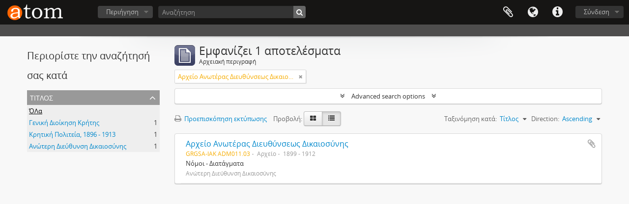

--- FILE ---
content_type: text/html; charset=utf-8
request_url: https://greekarchivesinventory.gak.gr/index.php/informationobject/browse?sort=alphabetic&collection=59429&topLod=0&sortDir=asc
body_size: 15019
content:
<!DOCTYPE html>
<html lang="el" dir="ltr">
  <head>
    <!-- Google Tag Manager -->
<script>(function(w,d,s,l,i){w[l]=w[l]||[];w[l].push({'gtm.start':
new Date().getTime(),event:'gtm.js'});var f=d.getElementsByTagName(s)[0],
j=d.createElement(s),dl=l!='dataLayer'?'&l='+l:'';j.async=true;j.src=
'https://www.googletagmanager.com/gtm.js?id='+i+dl;f.parentNode.insertBefore(j,f);
})(window,document,'script','dataLayer','GTM-WF2MV5JZ');</script>
<!-- End Google Tag Manager -->
    <meta http-equiv="Content-Type" content="text/html; charset=utf-8" />
<meta http-equiv="X-Ua-Compatible" content="IE=edge,chrome=1" />
    <meta name="title" content="AtoM" />
<meta name="description" content="Access to memory - Open information management toolkit" />
<meta name="viewport" content="initial-scale=1.0, user-scalable=no" />
    <title>AtoM</title>
    <link rel="shortcut icon" href="/favicon.ico"/>
    <link href="/vendor/jquery-ui/jquery-ui.min.css" media="screen" rel="stylesheet" type="text/css" />
<link media="all" href="/plugins/arDominionPlugin/css/main.css" rel="stylesheet" type="text/css" />
            <script src="/vendor/jquery.js" type="text/javascript"></script>
<script src="/plugins/sfDrupalPlugin/vendor/drupal/misc/drupal.js" type="text/javascript"></script>
<script src="/vendor/yui/yahoo-dom-event/yahoo-dom-event.js" type="text/javascript"></script>
<script src="/vendor/yui/element/element-min.js" type="text/javascript"></script>
<script src="/vendor/yui/button/button-min.js" type="text/javascript"></script>
<script src="/vendor/modernizr.js" type="text/javascript"></script>
<script src="/vendor/jquery-ui/jquery-ui.min.js" type="text/javascript"></script>
<script src="/vendor/jquery.expander.js" type="text/javascript"></script>
<script src="/vendor/jquery.masonry.js" type="text/javascript"></script>
<script src="/vendor/jquery.imagesloaded.js" type="text/javascript"></script>
<script src="/vendor/bootstrap/js/bootstrap.js" type="text/javascript"></script>
<script src="/vendor/URI.js" type="text/javascript"></script>
<script src="/vendor/meetselva/attrchange.js" type="text/javascript"></script>
<script src="/js/qubit.js" type="text/javascript"></script>
<script src="/js/treeView.js" type="text/javascript"></script>
<script src="/js/clipboard.js" type="text/javascript"></script>
<script src="/vendor/yui/connection/connection-min.js" type="text/javascript"></script>
<script src="/vendor/yui/datasource/datasource-min.js" type="text/javascript"></script>
<script src="/vendor/yui/autocomplete/autocomplete-min.js" type="text/javascript"></script>
<script src="/js/autocomplete.js" type="text/javascript"></script>
<script src="/js/dominion.js" type="text/javascript"></script>
  </head>
  <body class="yui-skin-sam informationobject browse">

    <!-- Google Tag Manager (noscript) -->
<noscript><iframe src="https://www.googletagmanager.com/ns.html?id=GTM-WF2MV5JZ"
height="0" width="0" style="display:none;visibility:hidden"></iframe></noscript>
<!-- End Google Tag Manager (noscript) -->

    


<header id="top-bar">

      <a id="logo" rel="home" href="/index.php/" title=""><img alt="AtoM" src="/images/logo.png" /></a>  
      <h1 id="site-name">
      <a rel="home" title="Αρχική" href="/index.php/"><span></span></a>    </h1>
  
  <nav>

    
  <div id="user-menu">
    <button class="top-item top-dropdown" data-toggle="dropdown" data-target="#"
      aria-expanded="false">
        Σύνδεση    </button>

    <div class="top-dropdown-container">

      <div class="top-dropdown-arrow">
        <div class="arrow"></div>
      </div>

      <div class="top-dropdown-header">
        <h2>Έχεις λογαριασμό;</h2>
      </div>

      <div class="top-dropdown-body">

        <form action="/index.php/user/login" method="post">
          <input type="hidden" name="next" value="https://greekarchivesinventory.gak.gr/index.php/informationobject/browse?sort=alphabetic&amp;collection=59429&amp;topLod=0&amp;sortDir=asc" id="next" />
          <div class="form-item form-item-email">
  <label for="email">Email <span class="form-required" title="Το πεδίο είναι υποχρεωτικό.">*</span></label>
  <input type="text" name="email" id="email" />
  
</div>

          <div class="form-item form-item-password">
  <label for="password">Σύνθημα πρόσβασης <span class="form-required" title="Το πεδίο είναι υποχρεωτικό.">*</span></label>
  <input type="password" name="password" autocomplete="off" id="password" />
  
</div>

          <button type="submit">Σύνδεση</button>

        </form>

      </div>

      <div class="top-dropdown-bottom"></div>

    </div>
  </div>


    <div id="quick-links-menu" data-toggle="tooltip" data-title="Συντομεύσεις">

  <button class="top-item" data-toggle="dropdown" data-target="#" aria-expanded="false">Συντομεύσεις</button>

  <div class="top-dropdown-container">

    <div class="top-dropdown-arrow">
      <div class="arrow"></div>
    </div>

    <div class="top-dropdown-header">
      <h2>Συντομεύσεις</h2>
    </div>

    <div class="top-dropdown-body">
      <ul>
                              <li><a href="/index.php/" title="Αρχική">Αρχική</a></li>
                                        <li><a href="/index.php/about" title="Σχετικά">Σχετικά</a></li>
                                        <li><a href="http://docs.accesstomemory.org/" title="Βοήθεια">Βοήθεια</a></li>
                                                                                              <li><a href="/index.php/delt_perig_forea" title="Δελτίο περιγραφής φορέα">Δελτίο περιγραφής φορέα</a></li>
                                        <li><a href="/index.php/deltio_arxeiakis_perigrafis" title="Δελτίο αρχειακής περιγραφής">Δελτίο αρχειακής περιγραφής</a></li>
                                        <li><a href="/index.php/%CE%A3%CF%85%CE%BC%CE%B2%CE%BF%CF%85%CE%BB%CE%AD%CF%82+%CE%B1%CE%BD%CE%B1%CE%B6%CE%AE%CF%84%CE%B7%CF%83%CE%B7%CF%82" title="Συμβουλές αναζήτησης">Συμβουλές αναζήτησης</a></li>
                                        <li><a href="/index.php/privacy" title="Privacy Policy">Privacy Policy</a></li>
                        </ul>
    </div>

    <div class="top-dropdown-bottom"></div>

  </div>

</div>

          <div id="language-menu" data-toggle="tooltip" data-title="Γλώσσα">

  <button class="top-item" data-toggle="dropdown" data-target="#" aria-expanded="false">Γλώσσα</button>

  <div class="top-dropdown-container">

    <div class="top-dropdown-arrow">
      <div class="arrow"></div>
    </div>

    <div class="top-dropdown-header">
      <h2>Γλώσσα</h2>
    </div>

    <div class="top-dropdown-body">
      <ul>
                  <li>
            <a href="/index.php/informationobject/browse?sf_culture=en&amp;sort=alphabetic&amp;collection=59429&amp;topLod=0&amp;sortDir=asc" title="English">English</a>          </li>
                  <li class="active">
            <a href="/index.php/informationobject/browse?sf_culture=el&amp;sort=alphabetic&amp;collection=59429&amp;topLod=0&amp;sortDir=asc" title="Ελληνικά">Ελληνικά</a>          </li>
              </ul>
    </div>

    <div class="top-dropdown-bottom"></div>

  </div>

</div>
    
    <div id="clipboard-menu"
  data-toggle="tooltip"
  data-title="Clipboard"
  data-load-alert-message="There was an error loading the clipboard content."
  data-export-alert-message="The clipboard is empty for this entity type."
  data-export-check-url="/index.php/clipboard/exportCheck"
  data-delete-alert-message="Note: clipboard items unclipped in this page will be removed from the clipboard when the page is refreshed. You can re-select them now, or reload the page to remove them completely. Using the sort or print preview buttons will also cause a page reload - so anything currently deselected will be lost!">

  <button class="top-item" data-toggle="dropdown" data-target="#" aria-expanded="false">
    Clipboard  </button>

  <div class="top-dropdown-container">

    <div class="top-dropdown-arrow">
      <div class="arrow"></div>
    </div>

    <div class="top-dropdown-header">
      <h2>Clipboard</h2>
      <span id="count-block" data-information-object-label="Αρχειακή περιγραφή" data-actor-object-label="Καθιερωμένη εγγραφή" data-repository-object-label="Φορέας Διατήρησης Αρχείων"></span>
    </div>

    <div class="top-dropdown-body">
      <ul>
        <li class="leaf" id="node_clearClipboard"><a href="/index.php/" title="Εκκαθάριση όλων των επιλογών">Εκκαθάριση όλων των επιλογών</a></li><li class="leaf" id="node_goToClipboard"><a href="/index.php/clipboard/view" title="Μετάβαση στο πρόχειρο">Μετάβαση στο πρόχειρο</a></li><li class="leaf" id="node_loadClipboard"><a href="/index.php/clipboard/load" title="Load clipboard">Load clipboard</a></li><li class="leaf" id="node_saveClipboard"><a href="/index.php/clipboard/save" title="Save clipboard">Save clipboard</a></li>      </ul>
    </div>

    <div class="top-dropdown-bottom"></div>

  </div>

</div>

    
  </nav>

  <div id="search-bar">

    <div id="browse-menu">

  <button class="top-item top-dropdown" data-toggle="dropdown" data-target="#" aria-expanded="false">Περιήγηση</button>

  <div class="top-dropdown-container top-dropdown-container-right">

    <div class="top-dropdown-arrow">
      <div class="arrow"></div>
    </div>

    <div class="top-dropdown-header">
      <h2>Περιήγηση</h2>
    </div>

    <div class="top-dropdown-body">
      <ul>
        <li class="leaf" id="node_browseInformationObjects"><a href="/index.php/informationobject/browse" title="Αρχειακές περιγραφές">Αρχειακές περιγραφές</a></li><li class="leaf" id="node_browseActors"><a href="/index.php/actor/browse" title="Καθιερωμένες εγγραφές">Καθιερωμένες εγγραφές</a></li><li class="leaf" id="node_browseRepositories"><a href="/index.php/repository/browse" title="Φορείς Διατήρησης Αρχείων">Φορείς Διατήρησης Αρχείων</a></li><li class="leaf" id="node_browseFunctions"><a href="/index.php/function/browse" title="Λειτουργίες">Λειτουργίες</a></li><li class="leaf" id="node_browseSubjects"><a href="/index.php/taxonomy/index/id/35" title="Θέματα">Θέματα</a></li><li class="leaf" id="node_browseDigitalObjects"><a href="/index.php/informationobject/browse?view=card&amp;onlyMedia=1&amp;topLod=0" title="Ψηφιακά αντικείμενα">Ψηφιακά αντικείμενα</a></li><li class="leaf" id="node_browsePlaces"><a href="/index.php/taxonomy/index/id/42" title="Τοποθεσίες">Τοποθεσίες</a></li>      </ul>
    </div>

    <div class="top-dropdown-bottom"></div>

  </div>

</div>

    <div id="search-form-wrapper" role="search">

  <h2>Αναζήτηση</h2>

  <form action="/index.php/informationobject/browse" data-autocomplete="/index.php/search/autocomplete" autocomplete="off">

    <input type="hidden" name="topLod" value="0"/>
    <input type="hidden" name="sort" value="relevance"/>

          <input type="text" name="query" aria-label="Αναζήτηση" value="" placeholder="Αναζήτηση"/>
    
    <button aria-label="Αναζήτηση"></button>

    <div id="search-realm" class="search-popover">

      
        <div>
          <label>
                          <input name="repos" type="radio" value checked="checked" data-placeholder="Αναζήτηση">
                        Γενική αναζήτηση          </label>
        </div>

        
        
      
      <div class="search-realm-advanced">
        <a href="/index.php/informationobject/browse?showAdvanced=1&topLod=0">
          Σύνθετη αναζήτηση&nbsp;&raquo;
        </a>
      </div>

    </div>

  </form>

</div>

  </div>

  
</header>

  <div id="site-slogan">
    <div class="container">
      <div class="row">
        <div class="span12">
          <span></span>
        </div>
      </div>
    </div>
  </div>

    
    <div id="wrapper" class="container" role="main">

              
      <div class="row">

        <div class="span3">

          <div id="sidebar">

            
    <section id="facets">

      <div class="visible-phone facets-header">
        <a class="x-btn btn-wide">
          <i class="fa fa-filter"></i>
          Φίλτρα        </a>
      </div>

      <div class="content">

        
        <h2>Περιορίστε την αναζήτησή σας κατά</h2>

          
          
                            
          
        

<section class="facet ">
  <div class="facet-header">
    <h3><a href="#" aria-expanded="">Τίτλος</a></h3>
  </div>

  <div class="facet-body" id="#facet-names">
    <ul>

      
              <li class="active">
          <a title="ΌΛα" href="/index.php/informationobject/browse?sort=alphabetic&amp;collection=59429&amp;topLod=0&amp;sortDir=asc">ΌΛα</a>        </li>
      
              
        <li >
          <a title="Γενική Διοίκηση Κρήτης" href="/index.php/informationobject/browse?names=43653&amp;sort=alphabetic&amp;collection=59429&amp;topLod=0&amp;sortDir=asc">Γενική Διοίκηση Κρήτης<span>, 1 αποτελέσματα</span></a>          <span class="facet-count" aria-hidden="true">1</span>
        </li>
              
        <li >
          <a title="Κρητική Πολιτεία, 1896 - 1913" href="/index.php/informationobject/browse?names=49196&amp;sort=alphabetic&amp;collection=59429&amp;topLod=0&amp;sortDir=asc">Κρητική Πολιτεία, 1896 - 1913<span>, 1 αποτελέσματα</span></a>          <span class="facet-count" aria-hidden="true">1</span>
        </li>
              
        <li >
          <a title="Ανώτερη Διεύθυνση Δικαιοσύνης" href="/index.php/informationobject/browse?names=59425&amp;sort=alphabetic&amp;collection=59429&amp;topLod=0&amp;sortDir=asc">Ανώτερη Διεύθυνση Δικαιοσύνης<span>, 1 αποτελέσματα</span></a>          <span class="facet-count" aria-hidden="true">1</span>
        </li>
      
    </ul>
  </div>
</section>

          
          
          
          
          
      </div>

    </section>

  
          </div>

        </div>

        <div class="span9">

          <div id="main-column">

              
  <div class="multiline-header">
    <img alt="" src="/images/icons-large/icon-archival.png" />    <h1 aria-describedby="results-label">
              Εμφανίζει 1 αποτελέσματα          </h1>
    <span class="sub" id="results-label">Αρχειακή περιγραφή</span>
  </div>

            
  <section class="header-options">

    
        <span class="search-filter">
      Αρχείο Ανωτέρας Διευθύνσεως Δικαιοσύνης    <a href="/index.php/informationobject/browse?sort=alphabetic&topLod=0&sortDir=asc" class="remove-filter" aria-label="Αφαίρεση φίλτρου"><i aria-hidden="true" class="fa fa-times"></i></a>
</span>
                          
  </section>


            
  <section class="advanced-search-section" role="search"
  aria-label="Advanced Αρχειακή περιγραφή">

  <a
    href="#"
    class="advanced-search-toggle "
    aria-expanded="false"
    data-cy="advanced-search-toggle"
  >
    Advanced search options  </a>

  <div class="advanced-search animateNicely"
    style="display: none;">

    <form name="advanced-search-form" method="get" action="/index.php/informationobject/browse">
              <input type="hidden" name="sort"
          value="alphabetic"/>
      
      <p>Find results with:</p>

      <div class="criteria">

        
          
        
        
        <div class="criterion">

          <select class="boolean" name="so0">
            <option value="and">και</option>
            <option value="or">ή</option>
            <option value="not">όχι</option>
          </select>

          <input class="query" aria-label="Αναζήτηση"
            type="text" placeholder="Αναζήτηση"
            name="sq0"/>

          <span>μέσα</span>

          <select class="field" name="sf0">
                          <option value="">
                Όλα τα πεδία              </option>
                          <option value="title">
                Τίτλος              </option>
                          <option value="archivalHistory">
                Ιστορικό της ενότητας περιγραφής              </option>
                          <option value="scopeAndContent">
                Παρουσίαση περιεχομένου              </option>
                          <option value="extentAndMedium">
                Μέγεθος και υπόστρωμα της ενότητας περιγραφής (ποσότητα, όγκος ή διαστάσεις)              </option>
                          <option value="subject">
                Θέματα              </option>
                          <option value="name">
                Ονόματα              </option>
                          <option value="place">
                Τόποι              </option>
                          <option value="genre">
                Είδη              </option>
                          <option value="identifier">
                Κωδικός αναγνώρισης              </option>
                          <option value="referenceCode">
                Κωδικός αναγνώρισης της ενότητας περιγραφής              </option>
                          <option value="digitalObjectTranscript">
                Digital object text              </option>
                          <option value="creator">
                Παραγωγός              </option>
                          <option value="findingAidTranscript">
                Finding aid text              </option>
                          <option value="allExceptFindingAidTranscript">
                Any field except finding aid text              </option>
                      </select>

          <a href="#" class="delete-criterion"
            aria-label="Delete criterion">
            <i aria-hidden="true" class="fa fa-times"></i>
          </a>

        </div>

        <div class="add-new-criteria">
          <div class="btn-group">
            <a class="btn dropdown-toggle" data-toggle="dropdown" href="#">
              Προσθήκη νέων κριτηρίων<span class="caret"></span>
            </a>
            <ul class="dropdown-menu">
              <li><a href="#" id="add-criterion-and">Και</a></li>
              <li><a href="#" id="add-criterion-or">Ή</a></li>
              <li><a href="#" id="add-criterion-not">Όχι</a></li>
            </ul>
          </div>
        </div>

      </div>

      <p>Limit results to:</p>

      <div class="criteria">

                  <div class="filter-row">
            <div class="filter">
              <div class="form-item form-item-repos">
  <label for="repos">Φορέας διατήρησης του αρχείου</label>
  <select name="repos" id="repos">
<option value="" selected="selected"></option>
<option value="172871"></option>
<option value="119660">Αιγυπτιακή Κοπτορθόδοξη Εκκλησία της Ελλάδος Εκκλησιαστικό Νομικό Πρόσωπο</option>
<option value="2318">Ακαδημία Αθηνών. Κέντρο Ερεύνης της Ιστορίας του Νεώτερου Ελληνισμού</option>
<option value="22104">Αμερικανική Σχολή Κλασικών Σπουδών στην Αθήνα</option>
<option value="21920">Αναγνωστική Εταιρία Κέρκυρας</option>
<option value="8154">Ανωτάτη Σχολή Καλών Τεχνών, Βιβλιοθήκη</option>
<option value="450">Αριστοτέλειο Πανεπιστήμιο Θεσσαλονίκης, Αρχείο Νεοελληνικής Λογοτεχνίας</option>
<option value="9875">Αριστοτέλειο Πανεπιστήμιο Θεσσαλονίκης, Ινστιτούτο Νεοελληνικών Σπουδών (Ίδρυμα  Μανόλη Τριανταφυλλίδη)</option>
<option value="3836">Αρχεία Σύγχρονης Κοινωνικής Ιστορίας</option>
<option value="8301">Αρχείο Οικογένειας Λαμπάκη</option>
<option value="2304">Βαφοπούλειο Πνευματικό Κέντρο Δήμου Θεσσαλονίκης</option>
<option value="22106">Βιβλιοθήκη &amp; Κέντρο Πληροφόρησης (ΒΚΠ) του Αριστοτέλειου Πανεπιστημίου Θεσσαλονίκης</option>
<option value="56054">Βιβλιοθήκη Βορείων Χωρών</option>
<option value="165559">Βιβλιοθήκη Νίκου Σβορώνου</option>
<option value="21890">Βιβλιοθήκη Πανεπιστημίου Κρήτης</option>
<option value="9426">Βιβλιοθήκη της Βουλής των Ελλήνων</option>
<option value="13227">Βικελαία Βιβλιοθήκη</option>
<option value="81360">Βιομηχανικό Μουσείο Φωταερίου</option>
<option value="32332">Βιοτεχνικό Επιμελητήριο Θεσσαλονίκης</option>
<option value="2010">Βυζαντινό και Χριστιανικό Μουσείο</option>
<option value="26791">Γαλλική Σχολή Αθηνών</option>
<option value="188271">Γενικά Αρχεία του Κράτους - Αρχειοφυλακείο Αγιάς</option>
<option value="184479">Γενικά Αρχεία του Κράτους - Διεύθυνση Αρχείων Κέρκυρας</option>
<option value="179049">Γενικά Αρχεία του Κράτους - Ιστορικό Αρχείο Ηπείρου</option>
<option value="58993">Γενικά Αρχεία του Κράτους - Ιστορικό Αρχείο Κρήτης</option>
<option value="14624">Γενικά Αρχεία του Κράτους - Ιστορικό Αρχείο Μακεδονίας</option>
<option value="14382">Γενικά Αρχεία του Κράτους - Κεντρική Υπηρεσία</option>
<option value="158355">Γενικά Αρχεία του Κράτους - Τμήμα Αιτωλοακαρνανίας</option>
<option value="108827">Γενικά Αρχεία του Κράτους - Τμήμα Αργολίδας</option>
<option value="74867">Γενικά Αρχεία του Κράτους - Τμήμα Αρκαδίας</option>
<option value="63230">Γενικά Αρχεία του Κράτους - Τμήμα Αχαΐας</option>
<option value="64692">Γενικά Αρχεία του Κράτους - Τμήμα Γρεβενών</option>
<option value="95444">Γενικά Αρχεία του Κράτους - Τμήμα Δράμας</option>
<option value="22549">Γενικά Αρχεία του Κράτους - Τμήμα Έβρου</option>
<option value="225449">Γενικά Αρχεία του Κράτους - Τμήμα Ευρυτανίας</option>
<option value="78780">Γενικά Αρχεία του Κράτους - Τμήμα Ημαθίας</option>
<option value="117766">Γενικά Αρχεία του Κράτους - Τμήμα Ηρακλείου</option>
<option value="185370">Γενικά Αρχεία του Κράτους - Τμήμα Θεσπρωτίας</option>
<option value="165198">Γενικά Αρχεία του Κράτους - Τμήμα Καβάλας</option>
<option value="10490">Γενικά Αρχεία του Κράτους - Τμήμα Καρδίτσας</option>
<option value="216452">Γενικά Αρχεία του Κράτους - Τμήμα Καστοριάς</option>
<option value="210934">Γενικά Αρχεία του Κράτους - Τμήμα Κιλκίς</option>
<option value="73095">Γενικά Αρχεία του Κράτους - Τμήμα Λακωνίας</option>
<option value="145304">Γενικά Αρχεία του Κράτους - Τμήμα Λάρισας</option>
<option value="78778">Γενικά Αρχεία του Κράτους - Τμήμα Λέσβου</option>
<option value="65371">Γενικά Αρχεία του Κράτους - Τμήμα Μαγνησίας</option>
<option value="98092">Γενικά Αρχεία του Κράτους - Τμήμα Μεσσηνίας</option>
<option value="209050">Γενικά Αρχεία του Κράτους - Τμήμα Νάξου</option>
<option value="76245">Γενικά Αρχεία του Κράτους - Τμήμα Πιερίας</option>
<option value="85253">Γενικά Αρχεία του Κράτους - Τμήμα Πρέβεζας</option>
<option value="189485">Γενικά Αρχεία του Κράτους - Τμήμα Ρεθύμνης</option>
<option value="56899">Γενικά Αρχεία του Κράτους - Τμήμα Ροδόπης</option>
<option value="213741">Γενικά Αρχεία του Κράτους - Τμήμα Ρόδου</option>
<option value="70373">Γενικά Αρχεία του Κράτους - Τμήμα Σάμου</option>
<option value="127155">Γενικά Αρχεία του Κράτους - Τμήμα Σερρών</option>
<option value="76288">Γενικά Αρχεία του Κράτους - Τμήμα Σύρου</option>
<option value="121694">Γενικά Αρχεία του Κράτους - Τμήμα Ύδρας</option>
<option value="120845">Γενικά Αρχεία του Κράτους - Τμήμα Φθιώτιδας</option>
<option value="202601">Γενικά Αρχεία του Κράτους - Τμήμα Χαλκιδικής</option>
<option value="188592">Γενικά Αρχεία του Κράτους - Τμήμα Χίου</option>
<option value="236422">Γενική Γραμματεία Επικοινωνίας και Ενημέρωσης</option>
<option value="1434">Γενική Γραμματεία Ισότητας των Φύλων, Βιβλιοθήκη και Ιστορικό αρχείο</option>
<option value="9904">Γενικό Επιτελείο Στρατού, Διεύθυνση Ιστορίας Στρατού</option>
<option value="24335">Γερμανικό Αρχαιολογικό Ινστιτούτο Αθηνών</option>
<option value="4382">Δήμος Αθηναίων – Διεύθυνση Αποκέντρωσης και Διοίκησης, Τμήμα Δημοτικού και Ιστορικού Αρχείου</option>
<option value="21984">Δήμος Δάφνης - Υμηττού</option>
<option value="9899">Δήμος Χανίων, Τμήμα Βιβλιοθηκών</option>
<option value="209005">Δημόσια Βιβλιοθήκη Μηλεών</option>
<option value="13093">Δημόσια Ιστορική Βιβλιοθήκη Ανδρίτσαινας</option>
<option value="22069">Δημόσια Κεντρική Βιβλιοθήκη Βέροιας</option>
<option value="9854">Δημόσια Κεντρική Βιβλιοθήκη Μυτιλήνης</option>
<option value="13113">Δημόσια Κεντρική Βιβλιοθήκης Σπάρτης</option>
<option value="24314">Δημόσια Κεντρική Ιστορική Βιβλιοθήκη Σιάτιστας ¨Μανούσεια¨</option>
<option value="21972">Δημοτική Βιβλιοθήκη Δραπετσώνας</option>
<option value="8032">Δημοτική Βιβλιοθήκη Μυκόνου</option>
<option value="9878">Δημοτική Βιβλιοθήκη Πατρών</option>
<option value="68752">Δημοτική Θεατρική Κοινωφελής Επιχείρηση &quot;Θεσσαλικό Θέατρο&quot;</option>
<option value="21977">Δημοτική Πινακοθήκη Πειραιά</option>
<option value="9846">Δημοτικό Κέντρο Ιστορίας και Τεκμηρίωσης Βόλου (ΔΗ.ΚΙ)</option>
<option value="24394">Δημοτικό Μουσείο Καλαβρυτινού Ολοκαυτώματος (Δ.Μ.Κ.Ο)</option>
<option value="13095">Διεθνές Ίδρυμα Γιάννη Κουτσοχέρα &amp; Λένας Στρέφη-Κουτσοχέρα</option>
<option value="8161">Διεύθυνση Ιστορίας Ελληνικής Αστυνομίας</option>
<option value="22132">Εβραϊκο Μουσείο Ελλάδος (Ε.Μ.Ε.)</option>
<option value="22105">Εβραϊκό Μουσείο Θεσσαλονίκης (Ε.Μ.Θ.)</option>
<option value="7124">Εθνική Βιβλιοθήκη της Ελλάδος. Τμήμα Χειρογράφων και Ομοιοτύπων</option>
<option value="21917">Εθνική Πινακοθήκη Μουσείο Αλεξάνδρου Σούτσου</option>
<option value="21919">Εθνικό Θέατρο</option>
<option value="2102">Εθνικό Ίδρυμα Ερευνών και Μελετών &quot;Ελευθέριος Κ. Βενιζέλος&quot;</option>
<option value="9807">Εθνικό Ίδρυμα Ερευνών, Ινστιτούτο Ιστορικών Ερευνών</option>
<option value="4466">Ελληνική Στατιστική Αρχή, Διεύθυνση Στατιστικής Πληροφόρησης και Εκδόσεων</option>
<option value="6451">Ελληνικό Λογοτεχνικό και Ιστορικό Αρχείο του Μορφωτικού Ιδρύματος της Εθνικής Τραπέζης (ΕΛΙΑ- ΜΙΕΤ) (Θεσσαλονίκη)</option>
<option value="2662">Ελληνικό Λογοτεχνικό και Ιστορικό Αρχείο του Μορφωτικού Ιδρύματος της Εθνικής Τραπέζης (ΕΛΙΑ-ΜΙΕΤ)</option>
<option value="63336">Ελληνικός Γεωργικός Οργανισμός «Δήμητρα». Τμήμα Αβερώφειος Επαγγελματική Σχολή Λάρισας</option>
<option value="118545">Ένωση Συντακτών Ημερησίων Εφημερίδων Αθηνών</option>
<option value="237237">Ένωσις Σμυρναίων</option>
<option value="240104">Επιμελητήριο Αχαΐας</option>
<option value="50759">Επιμορφωτικό Κέντρο Βιβλιοθήκη - Αρχείο &#039;Χαρίλαος Φλωράκης&#039;</option>
<option value="36206">Εργαστήριο Αρχειακών Τεκμηρίων και Τύπου (ΕΑΤΤ) Τμήματος Φιλολογίας</option>
<option value="21970">Εργατικό Κέντρο Κυκλάδων (ΕΚΚ)</option>
<option value="26237">Εταιρεία Αξιοποίησης και Διαχείρισης της Περιουσίας του Εθνικού Μετσόβειου Πολυτεχνείου (ΕΑΔΙΠ-ΕΜΠ)</option>
<option value="21804">Εταιρεία Διάσωσης Ιστορικών Αρχείων Πελοποννήσου</option>
<option value="1277">Εταιρεία Ηπειρωτικών Μελετών, Ίδρυμα Μελετών Ιονίου και Αδριατικού Χώρου</option>
<option value="1911">Εταιρεία Μακεδονικών Σπουδών</option>
<option value="441">Εταιρεία Μελέτης Ιστορίας της Αριστερής Νεολαίας</option>
<option value="4444">Εταιρεία Μελετών Νοτιανατολικής Αττικής</option>
<option value="12647">Εταιρεία Πολιτικών &amp; Οικονομικών Μελετών Βοβολίνη Α.Μ.Κ.Ε.</option>
<option value="9928">Εταιρεία των Φίλων του Λαού, Ιστορικό Αρχείο</option>
<option value="2078">Εταιρεία Φίλων Παναγιώτη Κανελλόπουλου</option>
<option value="9872">Εταιρία Κρητικών Ιστορικών Μελετών, Τμήμα Αρχείων και Βιβλιοθηκών</option>
<option value="203819">Εταιρία Μελετών Λαυρεωτικής</option>
<option value="4295">Εύξεινος Λέσχη Θεσσαλονίκης</option>
<option value="1330">Ζωσιμαία Δημόσια Κεντρική Ιστορική Βιβλιοθήκη Ιωαννίνων</option>
<option value="13215">Η εν Αθήναις Αρχαιολογική Εταιρεία</option>
<option value="2073">Ίδρυμα &quot;Κωνσταντίνος Κ. Μητσοτάκης&quot;</option>
<option value="13102">Ίδρυμα Άγγελου &amp; Λητώς Κατακουζηνού</option>
<option value="12608">Ίδρυμα Αικατερίνης Λασκαρίδη</option>
<option value="2088">Ίδρυμα Αιμίλιου Χουρμούζιου και Μαρίκας Παπαϊωάννου</option>
<option value="13105">Ίδρυμα Αντώνη Τρίτση</option>
<option value="243199">Ίδρυμα Γεωργίου Παπανδρέου</option>
<option value="22059">Ίδρυμα Γιάννη Τσαρούχη</option>
<option value="91920">Ίδρυμα Ιστορίας Ελευθερίου Βενιζέλου</option>
<option value="240085">Ίδρυμα Ιωάννου Σαραλή</option>
<option value="13117">Ίδρυμα Κωνσταντίνος Γ. Καραμανλής</option>
<option value="13354">Ίδρυμα Κωνσταντίνου Σημίτη</option>
<option value="21925">Ίδρυμα Κωστή Παλαμά</option>
<option value="8190">Ίδρυμα Μελετών Χερσονήσου του Αίμου (ΙΜΧΑ)</option>
<option value="21918">Ίδρυμα Μιχάλης Κακογιάννης</option>
<option value="4460">Ίδρυμα Πολιτισμού και Εκπαίδευσης &quot;Ανδρέας Λεντάκης&quot;</option>
<option value="13109">Ιερά Μητρόπολις Πέτρας και Χερρονήσου</option>
<option value="136920">Ιερά Μητρόπολις Ωρωπού και Φυλής της Εκκλησίας των Γνησίων Ορθοδόξων Χριστιανών Ελλάδος</option>
<option value="13236">Ιερά Μονή Αγίας Λαύρας Καλαβρύτων</option>
<option value="21900">Ινστιτούτο Σύγχρονης Ελληνικής Τέχνης</option>
<option value="5433">Ιστορική και Εθνολογική Εταιρεία της Ελλάδος</option>
<option value="41288">Ιστορικό Αρχείο Alpha Bank</option>
<option value="25789">Ιστορικό Αρχείο Eurobank (Ι.Α.Ε.)</option>
<option value="4458">Ιστορικό Αρχείο Αρχαιοτήτων και Αναστηλώσεων</option>
<option value="12534">Ιστορικό Αρχείο Δημόσιας Επιχείρησης Ηλεκτρισμού</option>
<option value="13094">Ιστορικό Αρχείο Δήμου Αρχανών</option>
<option value="8051">Ιστορικό Αρχείο Δήμου Ιωαννιτών</option>
<option value="9817">Ιστορικό Αρχείο Δήμου Πειραιά</option>
<option value="35405">Ιστορικό Αρχείο Εθνικής Τράπεζας της Ελλάδος</option>
<option value="12549">Ιστορικό Αρχείο Εθνικού και Καποδιστριακού Πανεπιστημίου Αθηνών (ΕΚΠΑ)</option>
<option value="210397">Ιστορικό Αρχείο Εταιρείας Ύδρευσης και Αποχέτευσης Πρωτεύουσας (ΕΥΔΑΠ)</option>
<option value="13134">Ιστορικό Αρχείο Ιδρύματος Βορειοηπειρωτικών Ερευνών</option>
<option value="21893">Ιστορικό Αρχείο Ιεράς Αρχιεπισκοπής Κρήτης</option>
<option value="8147">Ιστορικό Αρχείο Οργανισμού Λιμένα Πειραιά</option>
<option value="21895">Ιστορικό Αρχείο Πανεπιστημίου Κρήτης (Ι.Α.ΠΑ.Κ.)</option>
<option value="21906">Ιστορικό Αρχείο Προσφυγικού Ελληνισμού (Ι.Α.Π.Ε.) Δήμου Καλαμαριάς</option>
<option value="9916">Ιστορικό Αρχείο του Σώματος Ελλήνων Προσκόπων</option>
<option value="13158">Ιστορικό Αρχείο του Τάγματος Ιησουιτών στην Ελλάδα</option>
<option value="2301">Ιστορικό Αρχείο Τράπεζας της Ελλάδος</option>
<option value="26795">Ιστορικό και Λαογραφικό Μουσείο Φιλοπρόοδου Συλλόγου Πολυδροσιτών</option>
<option value="13097">Ιστορικό και Λογοτεχνικό Αρχείο Καβάλας</option>
<option value="107285">Ιστορικόν Αρχείον της Εκκλησίας της Ελλάδος</option>
<option value="29218">Ιταλική Αρχαιολογική Σχολή Αθηνών</option>
<option value="24471">Κέντρο Εκκλησιαστικών, Ιστορικών και Πολιτισμικών Μελετών Ιεράς Μητροπόλεως Σάμου, Ικαρίας Κορσεών</option>
<option value="13099">Κέντρο Μικρασιατικών Σπουδών</option>
<option value="13308">Κέντρο Τεκμηρίωσης της Ιστορίας της Ελληνικής Γεωργίας</option>
<option value="26666">Κοβεντάρειος Δημοτική Βιβλιοθήκη Κοζάνης</option>
<option value="36481">Κοινωφελές Ίδρυμα Αλέξανδρος Σ. Ωνάσης</option>
<option value="22028">Κοινωφελές Ίδρυμα Κοινωνικού &amp; Πολιτιστικού Έργου (Κ.Ι.Κ.Π.Ε.)</option>
<option value="21995">Κοργιαλένειος Βιβλιοθήκη Αργοστολίου</option>
<option value="2083">Λύκειο των Ελληνίδων</option>
<option value="1654">Μεγάλη Μουσική Βιβλιοθήκη της Ελλάδος &#039;Λίλιαν Βουδούρη&#039;</option>
<option value="22082">Μορφωτικό Ίδρυμα Εθνικής Τραπέζης</option>
<option value="103954">Μορφωτικό Ίδρυμα Εθνικής Τραπέζης - Ιστορικό και Παλαιογραφικό Αρχείο</option>
<option value="21805">Μουσείο Αλέξανδρου Παπαναστασίου</option>
<option value="13357">Μουσείο Βυζαντινού Πολιτισμού</option>
<option value="22013">Μουσείο Γεώργιου Δροσίνη</option>
<option value="35716">Μουσείο Μάνου Φαλτάϊτς</option>
<option value="22078">Μουσείο Μπενάκη - Εργαστήριο Γιάννη Παππά</option>
<option value="27431">Μουσείο Μπενάκη / Πινακοθήκη Γκίκα</option>
<option value="13594">Μουσείο Μπενάκη, Τμήμα Ιστορικών Αρχείων</option>
<option value="9891">Μουσείο Νίκου Καζαντζάκη</option>
<option value="21921">Μουσείο Σολωμού &amp; Επιφανών Ζακυνθίων</option>
<option value="240107">Μουσείο Τύπου Ένωσης Συντακτών Ημερησίων Εφημερίδων Πελοποννήσου Ηπείρου Νήσων (ΕΣΗΕΠΗΝ)</option>
<option value="22033">Μουσείο Φωτογραφίας Θεσσαλονίκης</option>
<option value="213098">Μουσικός και Δραματικός Σύλλογος - Ωδείον Αθηνών 1871</option>
<option value="22063">Μουσικός και Δραματικός Σύλλογος - Ωδείον Αθηνών 1871</option>
<option value="237096">Οικουμενική Ομοσπονδία Κωνσταντινουπολιτών</option>
<option value="24328">Ολλανδικό Ινστιτούτο Αθηνών</option>
<option value="21894">Οργανισμός Λιμένος Ηρακλείου Α.Ε.</option>
<option value="9803">Πανεπιστήμιο Ιωαννίνων, Τμήμα Ιστορίας και Αρχαιολογίας, Σπουδαστήριο Ιστορίας Νεότερων Χρόνων</option>
<option value="21993">Παντελάκης, Νικόλαος του Στεφάνου</option>
<option value="53615">Πειραματικό Σχολείο Πανεπιστημίου Αθηνών</option>
<option value="24470">Πνευματικό Ίδρυμα Σάμου &quot;Νικόλαος Δημητρίου&quot;</option>
<option value="196004">Πολεμικό Μουσείο</option>
<option value="5362">Πολιτιστικό Ίδρυμα Ομίλου Πειραιώς. Υπηρεσία Ιστορικού Αρχείου</option>
<option value="22091">Σύλλογος &quot;Μανώλης Καλομοίρης&quot;</option>
<option value="237084">Σύνδεσμος Ελληνικού Οίνου</option>
<option value="24746">Σύνδεσμος επιχειρήσεων και βιομηχανιών Πελοποννήσου και Δυτικής Ελλάδος</option>
<option value="136911">Σύνδεσμος μελών Εκκλησίας του Χριστού</option>
<option value="24298">Συνήγορος του Πολίτη</option>
<option value="21905">Σχολή Χιλλ</option>
<option value="21896">Τελλόγλειο Ίδρυμα Τεχνών Α.Π.Θ.</option>
<option value="237177">Τοπική Αρχειακή Συλλογή Δήμου Καλυμνίων</option>
<option value="5339">Υπηρεσία  Συντήρησης  Μνημείων  Ακρόπολης</option>
<option value="14368">Υπηρεσία Ιστορίας Ναυτικού</option>
<option value="4451">Υπηρεσία Στρατιωτικών Αρχείων</option>
<option value="8074">Υπουργείο Εξωτερικών. Υπηρεσία Διπλωματικού και Ιστορικού Αρχείου</option>
<option value="125160">Φίλοι Ιστορικού Αρχείου Νάουσας</option>
<option value="9639">Φιλολογικός Σύλλογος Παρνασσός</option>
<option value="21806">Φορέας Άγνωστος</option>
<option value="2629">Χαροκόπειο Πανεπιστήμιο. Βιβλιοθήκη και Κέντρο Πληροφορόρησης</option>
<option value="21823">Χατζοπούλειος Δημοτική Βιβλιοθήκη Πόρου</option>
<option value="8149">Χριστιανική Αρχαιολογική Εταιρεία</option>
</select>
  
</div>
            </div>
          </div>
        
        <div class="filter-row">
          <div class="filter">
            <label for="collection">Περιγραφή ανώτατου επιπέδου</label>            <select name="collection" class="form-autocomplete" id="collection">
<option value="/index.php/bbex-zfda-awtk">Αρχείο Ανωτέρας Διευθύνσεως Δικαιοσύνης</option>
</select>            <input class="list" type="hidden" value="/index.php/informationobject/autocomplete?parent=1&filterDrafts=1"/>
          </div>
        </div>

      </div>

      <p>Filter results by:</p>

      <div class="criteria">

        <div class="filter-row triple">

          <div class="filter-left">
            <div class="form-item form-item-levels">
  <label for="levels">Επίπεδο περιγραφής</label>
  <select name="levels" id="levels">
<option value="" selected="selected"></option>
<option value="12662">Collection</option>
<option value="114443">file</option>
<option value="522">fonds</option>
<option value="196605">item</option>
<option value="230">Series</option>
<option value="227">Αρχείο</option>
<option value="185375">Αρχείο</option>
<option value="290">Μέρος</option>
<option value="229">Συλλογή</option>
<option value="233">Τεκμήριο</option>
<option value="228">Υποαρχείο</option>
<option value="231">Υποσειρά</option>
<option value="228181">Υποφάκελος</option>
</select>
  
</div>
          </div>

          <div class="filter-center">
            <div class="form-item form-item-onlyMedia">
  <label for="onlyMedia">Ψηφιακό αντικείμενο available</label>
  <select name="onlyMedia" id="onlyMedia">
<option value="" selected="selected"></option>
<option value="1">Ναι</option>
<option value="0">Όχι</option>
</select>
  
</div>
          </div>

                      <div class="filter-right">
              <div class="form-item form-item-findingAidStatus">
  <label for="findingAidStatus">Εργαλείο Έρευνας</label>
  <select name="findingAidStatus" id="findingAidStatus">
<option value="" selected="selected"></option>
<option value="yes">Ναι</option>
<option value="no">Όχι</option>
<option value="generated">Generated</option>
<option value="uploaded">Μεταφορτώθηκε</option>
</select>
  
</div>
            </div>
          
        </div>

                  <div class="filter-row">

                          <div class="filter-left">
                <div class="form-item form-item-copyrightStatus">
  <label for="copyrightStatus">Πνευματικά δικαιώματα</label>
  <select name="copyrightStatus" id="copyrightStatus">
<option value="" selected="selected"></option>
<option value="343">Απροσδιόριστο</option>
<option value="342">Δημόσια σφαίρα (δεν υπόκειται σε πνευματικά δικαιώματα)</option>
<option value="341">Υπόκειται σε πνευματικά δικαιώματα</option>
</select>
  
</div>
              </div>
            
                          <div class="filter-right">
                <div class="form-item form-item-materialType">
  <label for="materialType">General material designation</label>
  <select name="materialType" id="materialType">
<option value="" selected="selected"></option>
<option value="272">Αντικείμενο</option>
<option value="267">Αρχιτεκτονικό σχέδιο</option>
<option value="269">Εικονογραφικό υλικό</option>
<option value="274">Ηχητική αποτύπωση</option>
<option value="276">Κείμενο</option>
<option value="270">Κινούμενη εικόνα</option>
<option value="271">Πολλαπλά μέσα</option>
<option value="275">Τεχνικό σχέδιο</option>
<option value="273">Φιλοτελικό αντικείμενο</option>
<option value="268">Χαρτογραφικό υλικό</option>
</select>
  
</div>
              </div>
            
          </div>
        
        <div class="filter-row">

          <div class="lod-filter">
            <label>
              <input type="radio" name="topLod" value="1">
              Περιγραφές ανώτατου επιπέδου            </label>
            <label>
              <input type="radio" name="topLod" value="0" checked>
              Όλες οι περιγραφές            </label>
          </div>

        </div>

      </div>

      <p>Filter by date range:</p>

      <div class="criteria">

        <div class="filter-row">

          <div class="start-date">
            <div class="form-item form-item-startDate">
  <label for="startDate">Έναρξη</label>
  <input placeholder="YYYY-MM-DD" type="text" name="startDate" id="startDate" />
  
</div>
          </div>

          <div class="end-date">
            <div class="form-item form-item-endDate">
  <label for="endDate">Λήξη</label>
  <input placeholder="YYYY-MM-DD" type="text" name="endDate" id="endDate" />
  
</div>
          </div>

          <div class="date-type">
            <label>
              <input type="radio" name="rangeType" value="inclusive" checked>
              Overlapping            </label>
            <label>
              <input type="radio" name="rangeType" value="exact">
              Exact            </label>
          </div>

          <a href="#" class="date-range-help-icon" aria-expanded="false"
            aria-label="Βοήθεια">
            <i aria-hidden="true" class="fa fa-question-circle"></i>
          </a>

        </div>

        <div class="alert alert-info date-range-help animateNicely">
          Use these options to specify how the date range returns results. "Exact" means
that the start and end dates of descriptions returned must fall entirely within
the date range entered. "Overlapping" means that any description whose start or
end dates touch or overlap the target date range will be returned.        </div>

      </div>

      <section class="actions">
        <input type="submit" class="c-btn c-btn-submit"
          value="Αναζήτηση"/>
        <input type="button" class="reset c-btn c-btn-delete"
          value="Διαγραφή"/>
      </section>

    </form>

  </div>

</section>

  
    <section class="browse-options">
      <a  href="/index.php/informationobject/browse?sort=alphabetic&collection=59429&topLod=0&sortDir=asc&media=print">
  <i class="fa fa-print"></i>
  Προεπισκόπηση εκτύπωσης</a>

      
      
      <span>
        <span class="view-header-label">Προβολή:</span>

<div class="btn-group">
  <a class="btn fa fa-th-large " aria-label="Card view" href="/index.php/informationobject/browse?view=card&amp;sort=alphabetic&amp;collection=59429&amp;topLod=0&amp;sortDir=asc" title=" "> </a>
  <a class="btn fa fa-list active" aria-label="Προβολή πίνακα" href="/index.php/informationobject/browse?view=table&amp;sort=alphabetic&amp;collection=59429&amp;topLod=0&amp;sortDir=asc" title=" "> </a></div>
      </span>

      <div class="pickers">
        <div id="sort-header">
  <div class="sort-options">

    <label>Ταξινόμηση κατά:</label>

    <div class="dropdown">

      <div class="dropdown-selected">
                                  <span>Τίτλος</span>
                  
      </div>

      <ul class="dropdown-options">

        <span class="pointer"></span>

                  <li>
                        <a href="/index.php/informationobject/browse?sort=lastUpdated&collection=59429&topLod=0&sortDir=asc" data-order="lastUpdated">
              <span>Date modified</span>
            </a>
          </li>
                  <li>
                        <a href="/index.php/informationobject/browse?sort=relevance&collection=59429&topLod=0&sortDir=asc" data-order="relevance">
              <span>Relevance</span>
            </a>
          </li>
                  <li>
                        <a href="/index.php/informationobject/browse?sort=identifier&collection=59429&topLod=0&sortDir=asc" data-order="identifier">
              <span>Κωδικός αναγνώρισης</span>
            </a>
          </li>
                  <li>
                        <a href="/index.php/informationobject/browse?sort=referenceCode&collection=59429&topLod=0&sortDir=asc" data-order="referenceCode">
              <span>Κωδικός αναγνώρισης της ενότητας περιγραφής</span>
            </a>
          </li>
                  <li>
                        <a href="/index.php/informationobject/browse?sort=startDate&collection=59429&topLod=0&sortDir=asc" data-order="startDate">
              <span>Ημερομηνία έναρξης</span>
            </a>
          </li>
                  <li>
                        <a href="/index.php/informationobject/browse?sort=endDate&collection=59429&topLod=0&sortDir=asc" data-order="endDate">
              <span>Ημερομηνία λήξης</span>
            </a>
          </li>
              </ul>
    </div>
  </div>
</div>

<div id="sort-header">
  <div class="sort-options">

    <label>Direction:</label>

    <div class="dropdown">

      <div class="dropdown-selected">
                                  <span>Ascending</span>
                  
      </div>

      <ul class="dropdown-options">

        <span class="pointer"></span>

                  <li>
                        <a href="/index.php/informationobject/browse?sortDir=desc&sort=alphabetic&collection=59429&topLod=0" data-order="desc">
              <span>Descending</span>
            </a>
          </li>
              </ul>
    </div>
  </div>
</div>
      </div>
    </section>

    <div id="content" class="browse-content">
      
                    
  <article class="search-result">

  
  <div class="search-result-description">

    <p class="title"><a href="/index.php/bbex-zfda-awtk" title="Αρχείο Ανωτέρας Διευθύνσεως Δικαιοσύνης">Αρχείο Ανωτέρας Διευθύνσεως Δικαιοσύνης</a></p>

    <button class="clipboard"
  data-clipboard-slug="bbex-zfda-awtk"
  data-clipboard-type="informationObject"
  data-toggle="tooltip"  data-title="Add to clipboard"
  data-alt-title="Remove from clipboard">
  Add to clipboard</button>

    <ul class="result-details">

              <li class="reference-code">GRGSA-IAK ADM011.03</li>
      
              <li class="level-description">Αρχείο</li>
      
                                <li class="dates">1899 - 1912</li>
              
                </ul>

          <div class="scope-and-content"><p>Νόμοι - Διατάγματα</p></div>
    
          <p class="creation-details">Ανώτερη Διεύθυνση Δικαιοσύνης</p>
    
  </div>

</article>
            </div>

  

                  
          </div>

        </div>

      </div>

    </div>

    
    <footer>

  
  
  <div id="print-date">
    Εκτυπώνεται: 2026-01-17  </div>

  <div id="js-i18n">
    <div id="read-more-less-links"
      data-read-more-text="Read more" 
      data-read-less-text="Read less">
    </div>
  </div>

</footer>

  <script async src="https://www.googletagmanager.com/gtag/js?id=G-ZFGN22XX6C"></script>
  <script>
    window.dataLayer = window.dataLayer || [];
    function gtag(){dataLayer.push(arguments);}
    gtag('js', new Date());
        gtag('config', 'G-ZFGN22XX6C');
  </script>

  </body>
</html>
